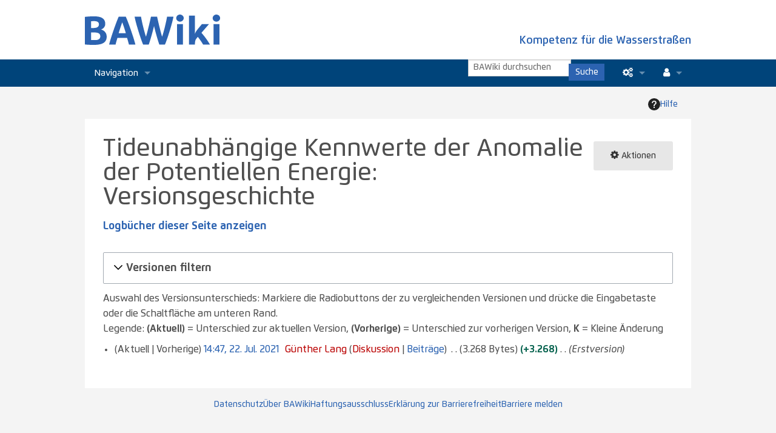

--- FILE ---
content_type: text/html; charset=UTF-8
request_url: https://wiki.baw.de/de/index.php?title=Tideunabh%C3%A4ngige_Kennwerte_der_Anomalie_der_Potentiellen_Energie&action=history
body_size: 25033
content:
<!DOCTYPE html>
<html class="client-nojs" lang="de" dir="ltr">
<head>
<meta charset="UTF-8">
<title>Tideunabhängige Kennwerte der Anomalie der Potentiellen Energie: Versionsgeschichte – BAWiki</title>
<script>document.documentElement.className="client-js";RLCONF={"wgBreakFrames":false,"wgSeparatorTransformTable":[",\t.",".\t,"],"wgDigitTransformTable":["",""],"wgDefaultDateFormat":"dmy","wgMonthNames":["","Januar","Februar","März","April","Mai","Juni","Juli","August","September","Oktober","November","Dezember"],"wgRequestId":"aWshVdxmxnuaYY85DzZaOwAAABM","wgCanonicalNamespace":"","wgCanonicalSpecialPageName":false,"wgNamespaceNumber":0,"wgPageName":"Tideunabhängige_Kennwerte_der_Anomalie_der_Potentiellen_Energie","wgTitle":"Tideunabhängige Kennwerte der Anomalie der Potentiellen Energie","wgCurRevisionId":35169,"wgRevisionId":0,"wgArticleId":23602,"wgIsArticle":false,"wgIsRedirect":false,"wgAction":"history","wgUserName":null,"wgUserGroups":["*"],"wgCategories":[],"wgPageViewLanguage":"de","wgPageContentLanguage":"de","wgPageContentModel":"wikitext","wgRelevantPageName":"Tideunabhängige_Kennwerte_der_Anomalie_der_Potentiellen_Energie","wgRelevantArticleId":23602,"wgIsProbablyEditable":false,"wgRelevantPageIsProbablyEditable":false,"wgRestrictionEdit":[],"wgRestrictionMove":[],"wgCiteReferencePreviewsActive":true,"wgSmjUseCdn":false,"wgSmjUseChem":true,"wgSmjDisplayMath":[],"wgSmjExtraInlineMath":[],"wgSmjScale":1,"wgSmjEnableMenu":true,"wgSmjDisplayAlign":"left"};
RLSTATE={"site.styles":"ready","user.styles":"ready","user":"ready","user.options":"loading","mediawiki.interface.helpers.styles":"ready","mediawiki.action.history.styles":"ready","mediawiki.special.changeslist":"ready","mediawiki.helplink":"ready","oojs-ui-core.styles":"ready","oojs-ui.styles.indicators":"ready","mediawiki.widgets.styles":"ready","oojs-ui-core.icons":"ready","mediawiki.htmlform.ooui.styles":"ready","mediawiki.htmlform.styles":"ready","mediawiki.widgets.DateInputWidget.styles":"ready","mediawiki.pager.styles":"ready","skins.foreground.styles":"ready","jquery.makeCollapsible.styles":"ready","mediawiki.feedlink":"ready"};RLPAGEMODULES=["ext.SimpleMathJax","mediawiki.action.history","mediawiki.htmlform","jquery.makeCollapsible","mediawiki.htmlform.ooui","mediawiki.widgets.DateInputWidget","site","mediawiki.page.ready","skins.foreground.js"];</script>
<script>(RLQ=window.RLQ||[]).push(function(){mw.loader.impl(function(){return["user.options@12s5i",function($,jQuery,require,module){mw.user.tokens.set({"patrolToken":"+\\","watchToken":"+\\","csrfToken":"+\\"});
}];});});</script>
<link rel="stylesheet" href="/de/load.php?lang=de&amp;modules=jquery.makeCollapsible.styles%7Cmediawiki.action.history.styles%7Cmediawiki.feedlink%2Chelplink%7Cmediawiki.htmlform.ooui.styles%7Cmediawiki.htmlform.styles%7Cmediawiki.interface.helpers.styles%7Cmediawiki.pager.styles%7Cmediawiki.special.changeslist%7Cmediawiki.widgets.DateInputWidget.styles%7Cmediawiki.widgets.styles%7Coojs-ui-core.icons%2Cstyles%7Coojs-ui.styles.indicators%7Cskins.foreground.styles&amp;only=styles&amp;skin=foreground">
<script async="" src="/de/load.php?lang=de&amp;modules=startup&amp;only=scripts&amp;raw=1&amp;skin=foreground"></script>
<meta name="ResourceLoaderDynamicStyles" content="">
<link rel="stylesheet" href="/de/load.php?lang=de&amp;modules=site.styles&amp;only=styles&amp;skin=foreground">
<meta name="generator" content="MediaWiki 1.43.5">
<meta name="robots" content="noindex,nofollow,max-image-preview:standard">
<meta name="format-detection" content="telephone=no">
<meta name="viewport" content="width=device-width, initial-scale=1.0, user-scalable=yes, minimum-scale=0.25, maximum-scale=5.0">
<link rel="icon" href="/de/resources/assets/favicon.ico">
<link rel="search" type="application/opensearchdescription+xml" href="/de/rest.php/v1/search" title="BAWiki (de)">
<link rel="EditURI" type="application/rsd+xml" href="https://wiki.baw.de/de/api.php?action=rsd">
<link rel="alternate" type="application/atom+xml" title="Atom-Feed für „Tideunabhängige Kennwerte der Anomalie der Potentiellen Energie“" href="/de/index.php?title=Tideunabh%C3%A4ngige_Kennwerte_der_Anomalie_der_Potentiellen_Energie&amp;feed=atom&amp;action=history">
<link rel="alternate" type="application/atom+xml" title="Atom-Feed für „BAWiki“" href="/de/index.php?title=Spezial:Letzte_%C3%84nderungen&amp;feed=atom">
<meta http-equiv="X-UA-Compatible" content="IE=edge" />
</head>
<body class="mediawiki ltr sitedir-ltr mw-hide-empty-elt ns-0 ns-subject page-Tideunabhängige_Kennwerte_der_Anomalie_der_Potentiellen_Energie rootpage-Tideunabhängige_Kennwerte_der_Anomalie_der_Potentiellen_Energie skin-foreground action-history skin--responsive"><div id='navwrapper' class='contain-to-grid fixed'><!-- START FOREGROUNDTEMPLATE --i>
                <!-- Start Anpassung BAW -->
                <header>
                        <div>
                                <a href="/de"><img src="/de/skins/Foreground/assets/images/bawiki.svg"/></a>
                                <div>Kompetenz f&uuml;r die Wasserstra&szlig;en</div>
                        </div>
                </header>
                <!-- Ende Anpassung BAW -->
		<nav class="top-bar" data-topbar role="navigation" data-options="back_text: Zurück">
			<ul class="title-area">
				<li class="name">
					<div class="title-name">
					<a href="/de/index.php?title=Hauptseite">
										<div class="title-name" style="display: inline-block;">BAWiki</div>
					</a>
					</div>
				</li>
				<li class="toggle-topbar menu-icon">
					<a href="#"><span>Menü</span></a>
				</li>
			</ul>

		<section class="top-bar-section">

			<ul id="top-bar-left" class="left">
				<li class="divider show-for-small"></li>
									<li class="has-dropdown active" id='p-navigation'>
						<a href="#">Navigation</a>
																		<ul class="dropdown">
								<li id="n-mainpage-description" class="mw-list-item"><a href="/de/index.php?title=Hauptseite" title="Hauptseite besuchen [z]" accesskey="z">Hauptseite</a></li><li id="n-currentevents" class="mw-list-item"><a href="/de/index.php?title=BAWiki:Aktuelle_Ereignisse" title="Hintergrundinformationen zu aktuellen Ereignissen">Aktuelle Ereignisse</a></li><li id="n-recentchanges" class="mw-list-item"><a href="/de/index.php?title=Spezial:Letzte_%C3%84nderungen" title="Liste der letzten Änderungen in diesem Wiki [r]" accesskey="r">Letzte Änderungen</a></li><li id="n-randompage" class="mw-list-item"><a href="/de/index.php?title=Spezial:Zuf%C3%A4llige_Seite" title="Zufällige Seite aufrufen [x]" accesskey="x">Zufällige Seite</a></li><li id="n-help" class="mw-list-item"><a href="https://www.mediawiki.org/wiki/Special:MyLanguage/Help:Contents" target="_blank" title="Hilfeseite anzeigen">Hilfe</a></li>							</ul>
																</li>
								</ul>

			<ul id="top-bar-right" class="right">
				<li class="has-form">
					<form action="/de/index.php" id="searchform" class="mw-search">
						<div class="row collapse">
						<div class="small-12 columns skin-foreground-search">
							<input type="search" name="search" placeholder="BAWiki durchsuchen" aria-label="BAWiki durchsuchen" autocapitalize="sentences" title="BAWiki durchsuchen [f]" accesskey="f" id="searchInput">							<button type="submit" class="button search">Suche</button>
						</div>
						</div>
					</form>
				</li>
				<li class="divider show-for-small"></li>

				<li class="has-dropdown active"><a href="#"><i class="fa fa-cogs"></i></a>
					<ul id="toolbox-dropdown" class="dropdown">
						<li id="t-whatlinkshere" class="mw-list-item"><a href="/de/index.php?title=Spezial:Linkliste/Tideunabh%C3%A4ngige_Kennwerte_der_Anomalie_der_Potentiellen_Energie" title="Liste aller Seiten, die hierher verlinken [j]" accesskey="j">Links auf diese Seite</a></li><li id="t-recentchangeslinked" class="mw-list-item"><a href="/de/index.php?title=Spezial:%C3%84nderungen_an_verlinkten_Seiten/Tideunabh%C3%A4ngige_Kennwerte_der_Anomalie_der_Potentiellen_Energie" rel="nofollow" title="Letzte Änderungen an Seiten, die von hier verlinkt sind [k]" accesskey="k">Änderungen an verlinkten Seiten</a></li><li id="feedlinks" class="mw-list-item"><a href="/de/index.php?title=Tideunabh%C3%A4ngige_Kennwerte_der_Anomalie_der_Potentiellen_Energie&amp;feed=atom&amp;action=history" id="feed-atom" rel="alternate" type="application/atom+xml" class="feedlink" title="Atom-Feed dieser Seite">Atom</a></li><li id="t-specialpages" class="mw-list-item"><a href="/de/index.php?title=Spezial:Spezialseiten" title="Liste aller Spezialseiten [q]" accesskey="q">Spezialseiten</a></li><li id="t-info" class="mw-list-item"><a href="/de/index.php?title=Tideunabh%C3%A4ngige_Kennwerte_der_Anomalie_der_Potentiellen_Energie&amp;action=info" title="Weitere Informationen über diese Seite">Seiten­­informationen</a></li>						<li id="n-recentchanges"><a href="/de/index.php?title=Spezial:Letzte_%C3%84nderungen" title="Spezial:Letzte Änderungen">Letzte Änderungen</a></li>						<li id="n-help" ><a href="https://www.mediawiki.org/wiki/Special:MyLanguage/Help:Contents">Hilfe</a></li>					</ul>
				</li>

				<li id="personal-tools-dropdown" class="has-dropdown active"><a href="#"><i class="fa fa-user"></i></a>
					<ul class="dropdown">
						<li id="pt-login" class="mw-list-item"><a href="/de/index.php?title=Spezial:Anmelden&amp;returnto=Tideunabh%C3%A4ngige+Kennwerte+der+Anomalie+der+Potentiellen+Energie&amp;returntoquery=action%3Dhistory" title="Sich anzumelden wird gerne gesehen, ist jedoch nicht zwingend erforderlich. [o]" accesskey="o">Anmelden</a></li>					</ul>
				</li>

			</ul>
		</section>
		</nav>

		</div>
		<div id="page-content">
		<div class="row">
				<div class="large-12 columns">
					<!-- Output page indicators -->
					<div class="mw-indicators">
<div id="mw-indicator-mw-helplink" class="mw-indicator"><a href="https://www.mediawiki.org/wiki/Special:MyLanguage/Help:History" target="_blank" class="mw-helplink"><span class="mw-helplink-icon"></span>Hilfe</a></div>
</div>
					<!-- If user is logged in output echo location -->
									<!--[if lt IE 9]>
				<div id="siteNotice" class="sitenotice panel radius">BAWiki sieht in dieser Version des Internet Explorers nicht wie gewünscht aus. Es wird eine Aktualisierung des Internet Explorers oder der Umstieg auf einen Browser wie bspw. Firefox oder Chrome empfohlen.</div>
				<![endif]-->

												</div>
		</div>

		<div id="mw-js-message" style="display:none;"></div>

		<div class="row">
				<div id="p-cactions" class="large-12 columns">
											<a id="actions-button" href="#" data-dropdown="actions" data-options="align:left; is_hover: true; hover_timeout:700" class="button small secondary radius"><i class="fa fa-cog"><span class="show-for-medium-up">&nbsp;Aktionen</span></i></a>
						<!--RTL -->
						<ul id="actions" class="f-dropdown" data-dropdown-content>
							<li id="ca-nstab-main" class="selected mw-list-item"><a href="/de/index.php?title=Tideunabh%C3%A4ngige_Kennwerte_der_Anomalie_der_Potentiellen_Energie" title="Seiteninhalt anzeigen [c]" accesskey="c">Seite</a></li><li id="ca-talk" class="new mw-list-item"><a href="/de/index.php?title=Diskussion:Tideunabh%C3%A4ngige_Kennwerte_der_Anomalie_der_Potentiellen_Energie&amp;action=edit&amp;redlink=1" rel="discussion" class="new" title="Diskussion zum Seiteninhalt (Seite nicht vorhanden) [t]" accesskey="t">Diskussion</a></li><li id="ca-viewsource" class="mw-list-item"><a href="/de/index.php?title=Tideunabh%C3%A4ngige_Kennwerte_der_Anomalie_der_Potentiellen_Energie&amp;action=edit" title="Diese Seite ist geschützt. Ihr Quelltext kann dennoch angesehen und kopiert werden. [e]" accesskey="e">Quelltext anzeigen</a></li><li id="ca-history" class="selected mw-list-item"><a href="/de/index.php?title=Tideunabh%C3%A4ngige_Kennwerte_der_Anomalie_der_Potentiellen_Energie&amp;action=history" title="Frühere Versionen dieser Seite listen [h]" accesskey="h">Versionsgeschichte</a></li>													</ul>
						<!--RTL -->
										<div id="content">
					<h1  id="firstHeading" class="title">Tideunabhängige Kennwerte der Anomalie der Potentiellen Energie: Versionsgeschichte</h1>
																<h5 id="siteSub" class="subtitle"><div id="mw-content-subtitle"><div class="mw-history-subtitle"><a href="/de/index.php?title=Spezial:Logbuch&amp;page=Tideunabh%C3%A4ngige+Kennwerte+der+Anomalie+der+Potentiellen+Energie" title="Spezial:Logbuch">Logbücher dieser Seite anzeigen</a></div></div></h5>
					<div id="contentSub" class="clear_both"></div>
					<div id="bodyContent" class="mw-bodytext">
						<div id="mw-content-text" class="mw-body-content"><div class='mw-htmlform-ooui-wrapper oo-ui-layout oo-ui-panelLayout oo-ui-panelLayout-padded oo-ui-panelLayout-framed'><form id='mw-history-searchform' action='/de/index.php' method='get' enctype='application/x-www-form-urlencoded' class='mw-htmlform mw-htmlform-ooui oo-ui-layout oo-ui-formLayout'><fieldset id='mw-history-search' class='oo-ui-layout oo-ui-labelElement oo-ui-fieldsetLayout mw-collapsibleFieldsetLayout mw-collapsible mw-collapsed'><legend role='button' class='oo-ui-fieldsetLayout-header mw-collapsible-toggle'><span class='oo-ui-iconElement-icon oo-ui-iconElement-noIcon'></span><span class='oo-ui-labelElement-label'>Versionen filtern</span><span class='oo-ui-widget oo-ui-widget-enabled oo-ui-iconElement-icon oo-ui-icon-expand oo-ui-iconElement oo-ui-labelElement-invisible oo-ui-iconWidget'>Ausklappen</span><span class='oo-ui-widget oo-ui-widget-enabled oo-ui-iconElement-icon oo-ui-icon-collapse oo-ui-iconElement oo-ui-labelElement-invisible oo-ui-iconWidget'>Einklappen</span></legend><div class='oo-ui-fieldsetLayout-group mw-collapsible-content'><div class='oo-ui-widget oo-ui-widget-enabled'><input type="hidden" value="Tideunabhängige Kennwerte der Anomalie der Potentiellen Energie" name="title">
<div data-mw-modules='mediawiki.widgets.DateInputWidget' id='ooui-php-6' class='mw-htmlform-field-HTMLDateTimeField  mw-htmlform-datetime-field mw-htmlform-autoinfuse oo-ui-layout oo-ui-labelElement oo-ui-fieldLayout oo-ui-fieldLayout-align-top' data-ooui='{"_":"mw.htmlform.FieldLayout","fieldWidget":{"tag":"mw-input-date-range-to"},"align":"top","helpInline":true,"$overlay":true,"label":{"html":"Bis Datum:"},"classes":["mw-htmlform-field-HTMLDateTimeField"," mw-htmlform-datetime-field","mw-htmlform-autoinfuse"]}'><div class='oo-ui-fieldLayout-body'><span class='oo-ui-fieldLayout-header'><label for='ooui-php-2' class='oo-ui-labelElement-label'>Bis Datum:</label></span><div class='oo-ui-fieldLayout-field'><div id='mw-input-date-range-to' class='oo-ui-widget oo-ui-widget-enabled oo-ui-inputWidget oo-ui-textInputWidget oo-ui-textInputWidget-type-text oo-ui-textInputWidget-php mw-widget-dateInputWidget' data-ooui='{"_":"mw.widgets.DateInputWidget","longDisplayFormat":false,"precision":"day","$overlay":true,"placeholder":"JJJJ-MM-TT","name":"date-range-to","inputId":"ooui-php-2","required":false}'><input type='date' tabindex='0' name='date-range-to' value='' placeholder='JJJJ-MM-TT' id='ooui-php-2' class='oo-ui-inputWidget-input' /><span class='oo-ui-iconElement-icon oo-ui-iconElement-noIcon'></span><span class='oo-ui-indicatorElement-indicator oo-ui-indicatorElement-noIndicator'></span></div></div></div></div><div id='ooui-php-7' class='mw-htmlform-field-HTMLTagFilter mw-htmlform-autoinfuse oo-ui-layout oo-ui-labelElement oo-ui-fieldLayout oo-ui-fieldLayout-align-top' data-ooui='{"_":"mw.htmlform.FieldLayout","fieldWidget":{"tag":"tagfilter"},"align":"top","helpInline":true,"$overlay":true,"label":{"html":"&lt;a href=\"\/de\/index.php?title=Spezial:Markierungen\" title=\"Spezial:Markierungen\"&gt;Markierungs&lt;\/a&gt;-Filter:"},"classes":["mw-htmlform-field-HTMLTagFilter","mw-htmlform-autoinfuse"]}'><div class='oo-ui-fieldLayout-body'><span class='oo-ui-fieldLayout-header'><label for='ooui-php-4' class='oo-ui-labelElement-label'><a href="/de/index.php?title=Spezial:Markierungen" title="Spezial:Markierungen">Markierungs</a>-Filter:</label></span><div class='oo-ui-fieldLayout-field'><div id='tagfilter' class='oo-ui-widget oo-ui-widget-enabled oo-ui-inputWidget oo-ui-textInputWidget oo-ui-textInputWidget-type-text oo-ui-textInputWidget-php oo-ui-comboBoxInputWidget oo-ui-comboBoxInputWidget-php' data-ooui='{"_":"OO.ui.ComboBoxInputWidget","options":[{"data":"mw-replace","label":"Ersetzt"},{"data":"mw-manual-revert","label":"Manuelle Zur\u00fccksetzung"},{"data":"mw-new-redirect","label":"Neue Weiterleitung"},{"data":"mw-undo","label":"R\u00fcckg\u00e4ngigmachung"},{"data":"wikieditor","label":"wikieditor (versteckte Markierung)"},{"data":"mw-reverted","label":"Zur\u00fcckgesetzt"},{"data":"mw-rollback","label":"Zur\u00fccksetzung"}],"$overlay":true,"name":"tagfilter","inputId":"ooui-php-4","required":false}'><input type='text' tabindex='0' name='tagfilter' value='' list='ooui-php-3' id='ooui-php-4' class='oo-ui-inputWidget-input' /><span class='oo-ui-iconElement-icon oo-ui-iconElement-noIcon'></span><span class='oo-ui-indicatorElement-indicator oo-ui-indicatorElement-noIndicator'></span><span class='oo-ui-widget oo-ui-widget-enabled oo-ui-indicatorElement-indicator oo-ui-indicator-down oo-ui-indicatorElement oo-ui-labelElement-invisible oo-ui-indicatorWidget'></span><datalist id='ooui-php-3'><option value='mw-replace'>Ersetzt</option><option value='mw-manual-revert'>Manuelle Zurücksetzung</option><option value='mw-new-redirect'>Neue Weiterleitung</option><option value='mw-undo'>Rückgängigmachung</option><option value='wikieditor'>wikieditor (versteckte Markierung)</option><option value='mw-reverted'>Zurückgesetzt</option><option value='mw-rollback'>Zurücksetzung</option></datalist></div></div></div></div><div id='ooui-php-8' class='mw-htmlform-field-HTMLCheckField mw-htmlform-hide-if oo-ui-layout oo-ui-labelElement oo-ui-fieldLayout oo-ui-fieldLayout-align-inline' data-ooui='{"_":"mw.htmlform.FieldLayout","fieldWidget":{"tag":"mw-input-tagInvert"},"align":"inline","helpInline":true,"$overlay":true,"label":{"html":"Auswahl umkehren"},"condState":{"hide":["===","tagfilter",""]},"classes":["mw-htmlform-field-HTMLCheckField","mw-htmlform-hide-if"]}'><div class='oo-ui-fieldLayout-body'><span class='oo-ui-fieldLayout-field'><span id='mw-input-tagInvert' class='oo-ui-widget oo-ui-widget-enabled oo-ui-inputWidget oo-ui-checkboxInputWidget' data-ooui='{"_":"OO.ui.CheckboxInputWidget","name":"tagInvert","value":"1","inputId":"ooui-php-5","required":false}'><input type='checkbox' tabindex='0' name='tagInvert' value='1' id='ooui-php-5' class='oo-ui-inputWidget-input' /><span class='oo-ui-checkboxInputWidget-checkIcon oo-ui-widget oo-ui-widget-enabled oo-ui-iconElement-icon oo-ui-icon-check oo-ui-iconElement oo-ui-labelElement-invisible oo-ui-iconWidget oo-ui-image-invert'></span></span></span><span class='oo-ui-fieldLayout-header'><label for='ooui-php-5' class='oo-ui-labelElement-label'>Auswahl umkehren</label></span></div></div><input id="mw-input-action" name="action" type="hidden" value="history">
<div class="mw-htmlform-submit-buttons">
<span id='ooui-php-9' class='mw-htmlform-submit oo-ui-widget oo-ui-widget-enabled oo-ui-inputWidget oo-ui-buttonElement oo-ui-buttonElement-framed oo-ui-labelElement oo-ui-flaggedElement-primary oo-ui-flaggedElement-progressive oo-ui-buttonInputWidget' data-ooui='{"_":"OO.ui.ButtonInputWidget","type":"submit","value":"Versionen anzeigen","label":"Versionen anzeigen","flags":["primary","progressive"],"classes":["mw-htmlform-submit"]}'><button type='submit' tabindex='0' value='Versionen anzeigen' class='oo-ui-inputWidget-input oo-ui-buttonElement-button'><span class='oo-ui-iconElement-icon oo-ui-iconElement-noIcon oo-ui-image-invert'></span><span class='oo-ui-labelElement-label'>Versionen anzeigen</span><span class='oo-ui-indicatorElement-indicator oo-ui-indicatorElement-noIndicator oo-ui-image-invert'></span></button></span></div>
</div></div></fieldset></form></div><div class="mw-history-legend">
<p>Auswahl des Versionsunterschieds: Markiere die Radiobuttons der zu vergleichenden Versionen und drücke die Eingabetaste oder die Schaltfläche am unteren Rand.<br />
Legende: <strong>(Aktuell)</strong> = Unterschied zur aktuellen Version, <strong>(Vorherige)</strong> = Unterschied zur vorherigen Version, <strong>K</strong> = Kleine Änderung
</p>
</div><form action="/de/index.php" id="mw-history-compare">
<input type="hidden" value="Tideunabhängige_Kennwerte_der_Anomalie_der_Potentiellen_Energie" name="title">
<div class="mw-history-compareselectedversions">
</div><section id="pagehistory" class="mw-pager-body"><h4 class="mw-index-pager-list-header-first mw-index-pager-list-header">22. Juli 2021</h4><ul class="mw-contributions-list">
<li data-mw-revid="35169"><span class="mw-history-histlinks mw-changeslist-links"><span><span class="mw-history-histlinks-current">Aktuell</span></span><span><span class="mw-history-histlinks-previous">Vorherige</span></span></span> <bdi dir="ltr"><span class="mw-changeslist-time">14:47</span><bdi dir="ltr"><a href="/de/index.php?title=Tideunabh%C3%A4ngige_Kennwerte_der_Anomalie_der_Potentiellen_Energie&amp;oldid=35169" class="mw-changeslist-date" title="Tideunabhängige Kennwerte der Anomalie der Potentiellen Energie">14:47, 22. Jul. 2021</a></bdi></bdi> <span class='history-user'><a href="/de/index.php?title=Benutzer:Ak3glang&amp;action=edit&amp;redlink=1" class="new mw-userlink" title="Benutzer:Ak3glang (Seite nicht vorhanden)" data-mw-revid="35169"><bdi>Günther Lang</bdi></a> <span class="mw-usertoollinks mw-changeslist-links"><span><a href="/de/index.php?title=Benutzer_Diskussion:Ak3glang&amp;action=edit&amp;redlink=1" class="new mw-usertoollinks-talk" title="Benutzer Diskussion:Ak3glang (Seite nicht vorhanden)">Diskussion</a></span> <span><a href="/de/index.php?title=Spezial:Beitr%C3%A4ge/Ak3glang" class="mw-usertoollinks-contribs" title="Spezial:Beiträge/Ak3glang">Beiträge</a></span></span></span> <span class="mw-changeslist-separator"></span> <span class="history-size mw-diff-bytes" data-mw-bytes="3268">3.268 Bytes</span> <strong dir="ltr" class="mw-plusminus-pos mw-diff-bytes" title="3.268 Bytes nach der Änderung">+3.268</strong> <span class="mw-changeslist-separator"></span>  <span class="comment comment--without-parentheses">Erstversion</span></li>
</ul></section></form></div><div class="printfooter">
Abgerufen von „<a dir="ltr" href="https://wiki.baw.de/de/index.php?title=Tideunabhängige_Kennwerte_der_Anomalie_der_Potentiellen_Energie">https://wiki.baw.de/de/index.php?title=Tideunabhängige_Kennwerte_der_Anomalie_der_Potentiellen_Energie</a>“</div>
						<div class="clear_both"></div>
					</div>
				<div class="group"><div id="catlinks" class="catlinks catlinks-allhidden" data-mw="interface"></div></div>
								</div>
			</div>
		</div>

			<footer class="row">
				<div id="footer">
										<div id="footer-left" class="small-12 large-centered columns text-center">
					<ul id="footer-left-ul">
													<li id="footer-privacy"><a href="/de/index.php?title=BAWiki:Datenschutz">Datenschutz</a></li>
													<li id="footer-about"><a href="/de/index.php?title=BAWiki:%C3%9Cber_BAWiki">Über BAWiki</a></li>
													<li id="footer-disclaimers"><a href="/de/index.php?title=BAWiki:Impressum">Haftungsausschluss</a></li>
						                                                <!-- Start Anpassung BAW -->
                                                <li><a href="https://www.baw.de/de/barrierefreiheitserklaerung/barrierefreiheitserklaerung.html" target="_blank">Erklärung zur Barrierefreiheit</a></li>
                                                <li><a href="https://www.baw.de/de/barriere_melden/barriere_melden.html" target="_blank">Barriere melden</a></li>
                                                <!-- Ende Anpassung BAW -->
					</ul>
					</div>
					<div id="footer-right-icons" class="large-12 small-12 columns">
					<ul id="poweredby">
													<li class="poweredby">								<a href="https://www.mediawiki.org/" class="cdx-button cdx-button--fake-button cdx-button--size-large cdx-button--fake-button--enabled" target="_blank">Powered by MediaWiki</a>									   							</li>
											</ul>
					</div>
				</div>
			</footer>

		</div>
			<script>(RLQ=window.RLQ||[]).push(function(){mw.config.set({"wgBackendResponseTime":189,"wgPageParseReport":{"limitreport":{"cputime":"0.001","walltime":"0.002","ppvisitednodes":{"value":8,"limit":1000000},"postexpandincludesize":{"value":17,"limit":2097152},"templateargumentsize":{"value":0,"limit":2097152},"expansiondepth":{"value":2,"limit":100},"expensivefunctioncount":{"value":0,"limit":100},"unstrip-depth":{"value":0,"limit":20},"unstrip-size":{"value":0,"limit":5000000},"timingprofile":["100.00%    0.000      1 -total"]},"cachereport":{"timestamp":"20260117054245","ttl":86400,"transientcontent":false}}});});</script>
</body>
</html>

--- FILE ---
content_type: text/css; charset=utf-8
request_url: https://wiki.baw.de/de/load.php?lang=de&modules=site.styles&only=styles&skin=foreground
body_size: 128
content:
#p-lang > a:before{padding:0 5px 0 0;content:url(/de/resources/assets/germany_small.png);vertical-align:-2%}

--- FILE ---
content_type: image/svg+xml
request_url: https://wiki.baw.de/de/skins/Foreground/assets/images/bawiki.svg
body_size: 902
content:
<svg xmlns="http://www.w3.org/2000/svg" width="222.849" height="50" xml:space="preserve"><path fill="#2C63B1" d="M14.474 50c16.551 0 21.468-5.329 21.468-13.751 0-6.118-4.362-10.46-9.487-11.579 4.016-1.25 7.133-4.803 7.133-9.145 0-8.553-5.748-12.631-18.837-12.631-4.156.001-13.089.593-14.751.988v45.394c3.601.395 7.549.724 14.474.724zm1.73-20.461c6.856 0 9.211 2.631 9.211 6.185 0 3.618-1.87 6.381-8.518 6.381-2.908 0-5.193-.065-6.718-.197V29.539h6.025zm-1.385-18.75c6.44 0 8.31 1.973 8.31 5.46s-2.423 5.921-8.864 5.921H10.18V11.118a32.573 32.573 0 0 1 4.639-.329zm40.928-7.302c-3.463 7.368-13.02 34.21-15.79 45.92h10.596c.831-3.421 1.871-7.039 3.047-10.855h15.928c1.177 3.816 2.215 7.435 3.046 10.855H83.17c-2.77-11.71-12.327-38.552-15.789-45.92H55.747zm5.816 9.275c1.663 4.475 4.224 12.04 5.887 17.96H55.677c1.662-5.92 4.225-13.485 5.886-17.96zm73.824-9.275c-.97 6.447-5.195 24.473-8.172 33.026-2.077-6.053-7.341-28.29-8.241-33.026h-10.111c-.9 4.736-6.163 26.973-8.241 33.026-2.978-8.553-7.203-26.579-8.172-33.026H81.924c1.523 9.341 9.902 36.578 13.988 45.92h9.28c2.423-6.185 7.896-26.185 8.725-30.724.831 4.539 6.302 24.539 8.727 30.724h9.279c4.088-9.343 12.467-36.579 13.989-45.92h-10.525zm16.413 45.92h9.763V15.854H151.8v33.553zm-1.318-43.552c0 3.223 2.77 5.855 6.164 5.855 3.394 0 6.164-2.632 6.164-5.855S160.04 0 156.646 0c-3.394 0-6.164 2.632-6.164 5.855zm30.885-4.079h-9.763v47.631h9.763V46.84c0-4.472 1.803-6.643 3.602-8.814l1.038-1.25c2.632 3.157 6.995 9.343 8.656 12.632h11.358c-3.602-6.185-8.032-12.5-13.988-19.342l12.326-14.21h-11.702l-6.44 7.829c-2.703 3.225-4.226 5.855-4.85 8.092V1.776zm30.471 47.631h9.766V15.854h-9.766v33.553zm-1.316-43.552c0 3.223 2.771 5.855 6.162 5.855 3.395 0 6.164-2.632 6.164-5.855S220.079 0 216.685 0c-3.392 0-6.163 2.632-6.163 5.855z"/></svg>